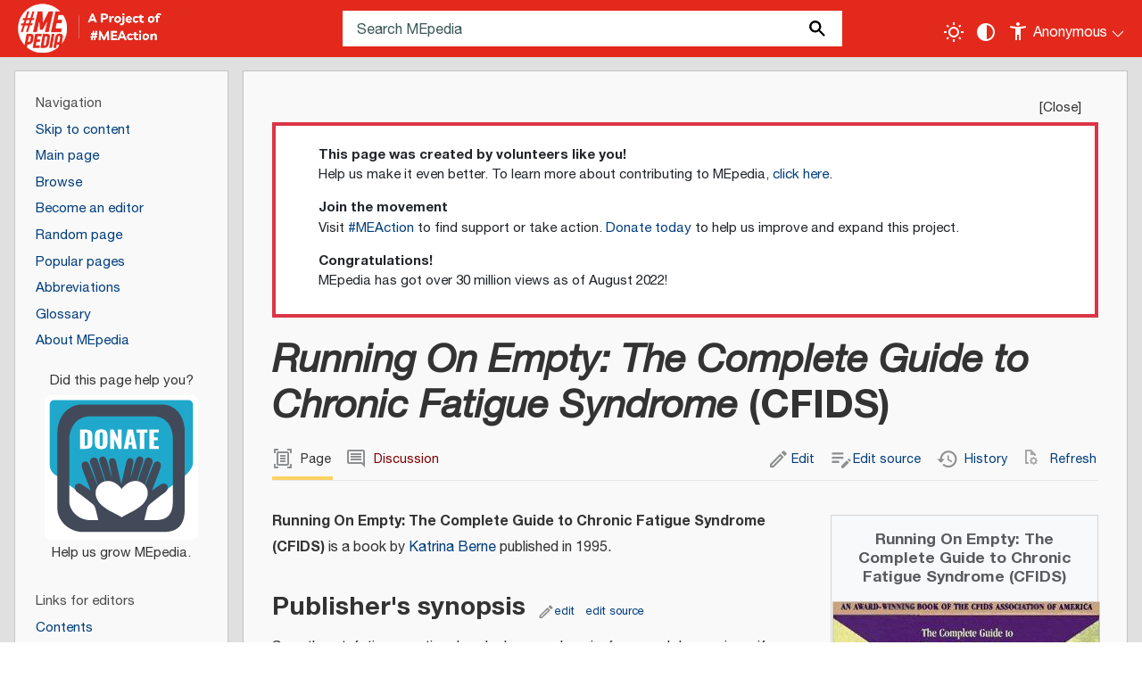

--- FILE ---
content_type: text/html; charset=UTF-8
request_url: https://me-pedia.org/wiki/Running_On_Empty:_The_Complete_Guide_to_Chronic_Fatigue_Syndrome_(CFIDS)
body_size: 36399
content:
<!DOCTYPE html>
<html class="client-nojs" lang="en" dir="ltr">
<head>
<meta charset="UTF-8">
<title>Running On Empty: The Complete Guide to Chronic Fatigue Syndrome (CFIDS) - MEpedia</title>
<script>document.documentElement.className="client-js";RLCONF={"wgBreakFrames":false,"wgSeparatorTransformTable":["",""],"wgDigitTransformTable":["",""],"wgDefaultDateFormat":"mdy","wgMonthNames":["","January","February","March","April","May","June","July","August","September","October","November","December"],"wgRequestId":"ed0a2b7c8d8606a4563d4926","wgCanonicalNamespace":"","wgCanonicalSpecialPageName":false,"wgNamespaceNumber":0,"wgPageName":"Running_On_Empty:_The_Complete_Guide_to_Chronic_Fatigue_Syndrome_(CFIDS)","wgTitle":"Running On Empty: The Complete Guide to Chronic Fatigue Syndrome (CFIDS)","wgCurRevisionId":78098,"wgRevisionId":78098,"wgArticleId":3651,"wgIsArticle":true,"wgIsRedirect":false,"wgAction":"view","wgUserName":null,"wgUserGroups":["*"],"wgCategories":["Books","English books","Guide books"],"wgPageViewLanguage":"en","wgPageContentLanguage":"en","wgPageContentModel":"wikitext","wgRelevantPageName":"Running_On_Empty:_The_Complete_Guide_to_Chronic_Fatigue_Syndrome_(CFIDS)","wgRelevantArticleId":3651,"wgIsProbablyEditable":true,"wgRelevantPageIsProbablyEditable":true,"wgRestrictionEdit":[],"wgRestrictionMove":[],"wgPageFormsTargetName":null,"wgPageFormsAutocompleteValues":[],"wgPageFormsAutocompleteOnAllChars":false,"wgPageFormsFieldProperties":[],"wgPageFormsCargoFields":[],"wgPageFormsDependentFields":[],"wgPageFormsCalendarValues":[],"wgPageFormsCalendarParams":[],"wgPageFormsCalendarHTML":null,"wgPageFormsGridValues":[],"wgPageFormsGridParams":[],"wgPageFormsContLangYes":null,"wgPageFormsContLangNo":null,"wgPageFormsContLangMonths":[],"wgPageFormsHeightForMinimizingInstances":800,"wgPageFormsDelayReload":false,"wgPageFormsShowOnSelect":[],"wgPageFormsScriptPath":"/w/extensions/PageForms","edgValues":[],"wgPageFormsEDSettings":null,"wgAmericanDates":true,"wgCiteReferencePreviewsActive":true,"wgPopupsFlags":0,"wgVisualEditor":{"pageLanguageCode":"en","pageLanguageDir":"ltr","pageVariantFallbacks":"en"},"wgEditSubmitButtonLabelPublish":false,"wgSiteNoticeId":"1.3"};
RLSTATE={"site.styles":"ready","user.styles":"ready","user":"ready","user.options":"loading","ext.pageNotice":"ready","skins.mepedia":"ready","ext.chart.styles":"ready","ext.embedVideo.styles":"ready","ext.visualEditor.desktopArticleTarget.noscript":"ready","ext.dismissableSiteNotice.styles":"ready"};RLPAGEMODULES=["smw.entityexaminer","ext.smw.styles","site","mediawiki.page.ready","skins.mepedia.js","ext.embedVideo.overlay","ext.popups","ext.visualEditor.desktopArticleTarget.init","ext.visualEditor.targetLoader","ext.smw.purge","ext.dismissableSiteNotice"];</script>
<script>(RLQ=window.RLQ||[]).push(function(){mw.loader.impl(function(){return["user.options@12s5i",function($,jQuery,require,module){mw.user.tokens.set({"patrolToken":"+\\","watchToken":"+\\","csrfToken":"+\\"});
}];});});</script>
<link rel="stylesheet" href="/w/load.php?lang=en&amp;modules=ext.chart.styles%7Cext.dismissableSiteNotice.styles%7Cext.embedVideo.styles%7Cext.pageNotice%7Cext.visualEditor.desktopArticleTarget.noscript%7Cskins.mepedia&amp;only=styles&amp;skin=mepedia">
<script async="" src="/w/load.php?lang=en&amp;modules=startup&amp;only=scripts&amp;raw=1&amp;skin=mepedia"></script>
<!--[if IE]><link rel="stylesheet" href="/resources/IE9fixes.css" media="screen"><![endif]--><style>#mw-indicator-mw-helplink {display:none;}</style><style>#mw-indicator-mw-helplink {display:none;}</style><style>#mw-indicator-mw-helplink {display:none;}</style>
<meta name="ResourceLoaderDynamicStyles" content="">
<link rel="stylesheet" href="/w/load.php?lang=en&amp;modules=site.styles&amp;only=styles&amp;skin=mepedia">
<meta name="generator" content="MediaWiki 1.43.6">
<meta name="robots" content="max-image-preview:standard">
<meta name="format-detection" content="telephone=no">
<meta property="og:image" content="https://me-pedia.org/w/images/f/f4/Running_on_empty.jpg">
<meta property="og:image:width" content="1200">
<meta property="og:image:height" content="1853">
<meta property="og:image" content="https://me-pedia.org/w/images/f/f4/Running_on_empty.jpg">
<meta property="og:image:width" content="800">
<meta property="og:image:height" content="1235">
<meta property="og:image:width" content="640">
<meta property="og:image:height" content="988">
<meta name="twitter:card" content="summary_large_image">
<meta name="viewport" content="width=device-width, initial-scale=1.0, user-scalable=yes, minimum-scale=0.25, maximum-scale=5.0">
<link rel="apple-touch-icon-precomposed" href="/w/resources/assets/favicons/apple-touch-icon-precomposed.png">
<link rel="apple-touch-icon-precomposed" sizes="72x72" href="/w/resources/assets/favicons/apple-touch-icon-72x72-precomposed.png">
<link rel="apple-touch-icon-precomposed" sizes="76x76" href="/w/resources/assets/favicons/apple-touch-icon-76x76-precomposed.png">
<link rel="apple-touch-icon-precomposed" sizes="114x114" href="/w/resources/assets/favicons/apple-touch-icon-114x114-precomposed.png">
<link rel="apple-touch-icon-precomposed" sizes="120x120" href="/w/resources/assets/favicons/apple-touch-icon-120x120-precomposed.png">
<link rel="apple-touch-icon-precomposed" sizes="144x144" href="/w/resources/assets/favicons/apple-touch-icon-144x144-precomposed.png">
<link rel="apple-touch-icon-precomposed" sizes="152x152" href="/w/resources/assets/favicons/apple-touch-icon-152x152-precomposed.png">
<link rel="apple-touch-icon-precomposed" sizes="180x180" href="/w/resources/assets/favicons/apple-touch-icon-180x180-precomposed.png">
<link rel="sitemap" type="application/xml" title="Sitemap" href="/w/sitemap/sitemap-index-mediawiki.xml">
<link rel="alternate" type="application/rdf+xml" title="Running On Empty: The Complete Guide to Chronic Fatigue Syndrome (CFIDS)" href="/w/index.php?title=Special:ExportRDF&amp;xmlmime=rdf">
<link rel="alternate" type="application/x-wiki" title="Edit" href="/w/index.php?title=Running_On_Empty:_The_Complete_Guide_to_Chronic_Fatigue_Syndrome_(CFIDS)&amp;action=edit">
<link rel="icon" href="/w/resources/assets/favicons/favicon.ico">
<link rel="search" type="application/opensearchdescription+xml" href="/w/rest.php/v1/search" title="MEpedia (en)">
<link rel="EditURI" type="application/rsd+xml" href="https://me-pedia.org/w/api.php?action=rsd">
<link rel="canonical" href="https://me-pedia.org/wiki/Running_On_Empty:_The_Complete_Guide_to_Chronic_Fatigue_Syndrome_(CFIDS)">
<link rel="license" href="/wiki/MediaWiki:Wikimedia-copyrightwarning">
<link rel="alternate" type="application/atom+xml" title="MEpedia Atom feed" href="/w/index.php?title=Special:RecentChanges&amp;feed=atom">
<!-- Font -->
<link href="https://fonts.googleapis.com/css2?family=Permanent+Marker&display=swap" rel="stylesheet">
<meta property="og:title" content="Running On Empty: The Complete Guide to Chronic Fatigue Syndrome (CFIDS)">
<meta property="og:site_name" content="MEpedia">
<meta property="og:url" content="https://me-pedia.org/wiki/Running_On_Empty:_The_Complete_Guide_to_Chronic_Fatigue_Syndrome_(CFIDS)">
<meta property="article:modified_time" content="2019-11-20T21:31:03Z">
<meta property="article:published_time" content="2019-11-20T21:31:03Z">
<script type="application/ld+json">{"@context":"http:\/\/schema.org","@type":"Article","name":"Running On Empty: The Complete Guide to Chronic Fatigue Syndrome (CFIDS) - MEpedia","headline":"Running On Empty: The Complete Guide to Chronic Fatigue Syndrome (CFIDS) - MEpedia","mainEntityOfPage":"Running On Empty: The Complete Guide to Chronic Fatigue Syndrome (CFIDS)","identifier":"https:\/\/me-pedia.org\/wiki\/Running_On_Empty:_The_Complete_Guide_to_Chronic_Fatigue_Syndrome_(CFIDS)","url":"https:\/\/me-pedia.org\/wiki\/Running_On_Empty:_The_Complete_Guide_to_Chronic_Fatigue_Syndrome_(CFIDS)","dateModified":"2019-11-20T21:31:03Z","datePublished":"2019-11-20T21:31:03Z","image":{"@type":"ImageObject","url":"https:\/\/me-pedia.org\/w\/logo.png"},"author":{"@type":"Organization","name":"MEpedia","url":"https:\/\/me-pedia.org","logo":{"@type":"ImageObject","url":"https:\/\/me-pedia.org\/w\/logo.png","caption":"MEpedia"}},"publisher":{"@type":"Organization","name":"MEpedia","url":"https:\/\/me-pedia.org","logo":{"@type":"ImageObject","url":"https:\/\/me-pedia.org\/w\/logo.png","caption":"MEpedia"}},"potentialAction":{"@type":"SearchAction","target":"https:\/\/me-pedia.org\/w\/index.php?title=Special:Search&search={search_term}","query-input":"required name=search_term"}}</script>
</head>
<body class="mediawiki ltr sitedir-ltr mw-hide-empty-elt ns-0 ns-subject mw-editable page-Running_On_Empty_The_Complete_Guide_to_Chronic_Fatigue_Syndrome_CFIDS rootpage-Running_On_Empty_The_Complete_Guide_to_Chronic_Fatigue_Syndrome_CFIDS skin-mepedia action-view skin--responsive"><div id="mw-wrapper"><div id="mw-header-container" class="ts-container"><div id="mw-header" class="ts-inner"><div id="user-tools"><button id="mode-switch" title="Toggle light / dark theme" tabindex="0" aria-label="Toggle light / dark theme" type="submit"></button><button id="contrast-toggle" title="Change contrast settings" tabindex="0" aria-label="Change contrast settings" type="submit"></button><div id="personal" tabindex="0" aria-label="Personal area"><h2><span>Anonymous</span></h2><div id="personal-inner" class="dropdown"><div role="navigation" class="mw-portlet" id="p-personal" title="User menu" aria-labelledby="p-personal-label"><h3 id="p-personal-label" lang="en" dir="ltr">Not logged in</h3><div class="mw-portlet-body"><ul lang="en" dir="ltr"><li id="pt-anontalk" class="mw-list-item"><a href="/wiki/Special:MyTalk" title="Discussion about edits from this IP address [n]" accesskey="n"><span>Talk</span></a></li><li id="pt-anoncontribs" class="mw-list-item"><a href="/wiki/Special:MyContributions" title="A list of edits made from this IP address [y]" accesskey="y"><span>Contributions</span></a></li><li id="pt-createaccount" class="mw-list-item"><a href="/w/index.php?title=Special:CreateAccount&amp;returnto=Running+On+Empty%3A+The+Complete+Guide+to+Chronic+Fatigue+Syndrome+%28CFIDS%29" title="You are encouraged to create an account and log in; however, it is not mandatory"><span>Create account</span></a></li><li id="pt-login" class="mw-list-item"><a href="/w/index.php?title=Special:UserLogin&amp;returnto=Running+On+Empty%3A+The+Complete+Guide+to+Chronic+Fatigue+Syndrome+%28CFIDS%29" title="You are encouraged to log in; however, it is not mandatory [o]" accesskey="o"><span>Log in</span></a></li></ul></div></div></div></div></div><div id="p-logo-text" class="mw-portlet" role="banner"><a id="p-banner" class="mw-wiki-title wordmark" href="/wiki/Welcome_to_MEpedia"><img src="/w/skins/MEpedia/resources/images/mepedia-circle.png" height="85" width="85"></a><a id="p-meaction-link" class="meaction" href="https://www.meaction.net/"><img src="/w/skins/MEpedia/resources/images/meaction-link.png" height="64" width="110"></a></div><div class="mw-portlet" id="p-search"><h3 lang="en" dir="ltr"><label for="searchInput">Search</label></h3><form action="/w/index.php" id="searchform"><div id="simpleSearch"><div id="searchInput-container"><input type="search" name="search" placeholder="Search MEpedia" aria-label="Search MEpedia" autocapitalize="sentences" title="Search MEpedia [f]" accesskey="f" id="searchInput"></div><input type="hidden" value="Special:Search" name="title"><input class="searchButton mw-fallbackSearchButton" type="submit" name="fulltext" title="Search the pages for this text" id="mw-searchButton" value="Search"><input class="searchButton" type="submit" name="go" title="Go to a page with this exact name if it exists" id="searchButton" value="Go"></div></form></div></div><div class="visualClear"></div></div><div id="menus-cover"></div><div id="mw-content-container" class="ts-container"><div id="mw-content-block" class="ts-inner"><div id="mw-content-wrapper"><div id="mw-content"><div id="content" class="mw-body" role="main"><div id="siteNotice"><div id="mw-dismissablenotice-anonplace"></div><script>(function(){var node=document.getElementById("mw-dismissablenotice-anonplace");if(node){node.outerHTML="\u003Cdiv class=\"mw-dismissable-notice\"\u003E\u003Cdiv class=\"mw-dismissable-notice-close\"\u003E[\u003Ca tabindex=\"0\" role=\"button\"\u003EClose\u003C/a\u003E]\u003C/div\u003E\u003Cdiv class=\"mw-dismissable-notice-body\"\u003E\u003Cdiv id=\"localNotice\" data-nosnippet=\"\"\u003E\u003Cdiv class=\"anonnotice\" lang=\"en\" dir=\"ltr\"\u003E\u003Cdiv class=\"card w-100 rounded-0 border-4 border-danger\"\u003E\n\u003Cdiv class=\"card-body py-2 px-5 text-start\"\u003E\n\u003Cdl\u003E\u003Cdt\u003EThis page was created by volunteers like you!\u003C/dt\u003E\n\u003Cdd\u003EHelp us make it even better. To learn more about contributing to MEpedia, \u003Ca href=\"/wiki/MEpedia:How_to_contribute\" title=\"MEpedia:How to contribute\"\u003Eclick here\u003C/a\u003E.\u003C/dd\u003E\n\u003Cdt\u003EJoin the movement\u003C/dt\u003E\n\u003Cdd\u003EVisit \u003Ca target=\"_blank\" rel=\"nofollow noreferrer noopener\" class=\"external text\" href=\"http://meaction.net\"\u003E#MEAction\u003C/a\u003E to find support or take action. \u003Ca target=\"_blank\" rel=\"nofollow noreferrer noopener\" class=\"external text\" href=\"http://meaction.net/donate\"\u003EDonate today\u003C/a\u003E to help us improve and expand this project.\u003C/dd\u003E\n\u003Cdt\u003ECongratulations!\u003C/dt\u003E\n\u003Cdd\u003EMEpedia has got over 30 million views as of August 2022!\u003C/dd\u003E\u003C/dl\u003E\n\u003C/div\u003E\n\u003C/div\u003E\n\u003Cdiv class=\"mw-dismissable-notice\"\u003E\u003Cdiv class=\"\"\u003E\u003C/div\u003E\u003C/div\u003E\u003C/div\u003E\u003C/div\u003E\u003C/div\u003E\u003C/div\u003E";}}());</script></div><div class="mw-indicators">
<div id="mw-indicator-smw-entity-examiner" class="mw-indicator"><div class="smw-entity-examiner smw-indicator-vertical-bar-loader" data-subject="Running_On_Empty:_The_Complete_Guide_to_Chronic_Fatigue_Syndrome_(CFIDS)#0##" data-dir="ltr" data-uselang="" title="Running an examiner in the background"></div></div>
</div>
<h1 id="firstHeading" class="firstHeading mw-first-heading"><i>Running On Empty: The Complete Guide to Chronic Fatigue Syndrome</i> (CFIDS)</h1><div id="bodyContentOuter"><div id="siteSub">From MEpedia, a crowd-sourced encyclopedia of ME and CFS science and history</div><div id="mw-page-header-links"><div role="navigation" class="mw-portlet tools-inline" id="p-namespaces" aria-labelledby="p-namespaces-label"><h3 id="p-namespaces-label" lang="en" dir="ltr">Namespaces</h3><div class="mw-portlet-body"><ul lang="en" dir="ltr"><li id="ca-nstab-main" class="selected mw-list-item"><a href="/wiki/Running_On_Empty:_The_Complete_Guide_to_Chronic_Fatigue_Syndrome_(CFIDS)" title="View the content page [c]" accesskey="c"><span>Page</span></a></li><li id="ca-talk" class="new mw-list-item"><a href="/w/index.php?title=Talk:Running_On_Empty:_The_Complete_Guide_to_Chronic_Fatigue_Syndrome_(CFIDS)&amp;action=edit&amp;redlink=1" rel="discussion" class="new" title="Discussion about the content page (page does not exist) [t]" accesskey="t"><span>Discussion</span></a></li></ul></div></div><div role="navigation" class="mw-portlet tools-inline" id="p-more" aria-labelledby="p-more-label"><h3 id="p-more-label" lang="en" dir="ltr">More</h3><div class="mw-portlet-body"><ul lang="en" dir="ltr"><li id="ca-more" class="dropdown-toggle mw-list-item"><span>More</span></li></ul></div></div><div role="navigation" class="mw-portlet tools-inline" id="p-views" aria-labelledby="p-views-label"><h3 id="p-views-label" lang="en" dir="ltr">Page actions</h3><div class="mw-portlet-body"><ul lang="en" dir="ltr"><li id="ca-view" class="selected mw-list-item"><a href="/wiki/Running_On_Empty:_The_Complete_Guide_to_Chronic_Fatigue_Syndrome_(CFIDS)"><span>Read</span></a></li><li id="ca-ve-edit" class="mw-list-item"><a href="/w/index.php?title=Running_On_Empty:_The_Complete_Guide_to_Chronic_Fatigue_Syndrome_(CFIDS)&amp;veaction=edit" title="Edit this page [v]" accesskey="v"><span>Edit</span></a></li><li id="ca-edit" class="collapsible mw-list-item"><a href="/w/index.php?title=Running_On_Empty:_The_Complete_Guide_to_Chronic_Fatigue_Syndrome_(CFIDS)&amp;action=edit" title="Edit the source code of this page [e]" accesskey="e"><span>Edit source</span></a></li><li id="ca-history" class="mw-list-item"><a href="/w/index.php?title=Running_On_Empty:_The_Complete_Guide_to_Chronic_Fatigue_Syndrome_(CFIDS)&amp;action=history" title="Past revisions of this page [h]" accesskey="h"><span>History</span></a></li><li id="ca-purge" class="is-disabled mw-list-item"><a href="/w/index.php?title=Running_On_Empty:_The_Complete_Guide_to_Chronic_Fatigue_Syndrome_(CFIDS)&amp;action=purge"><span>Refresh</span></a></li></ul></div></div></div><div class="visualClear"></div><div id="bodyContent"><div id="contentSub"><div id="mw-content-subtitle"></div></div><div id="mw-content-text" class="mw-body-content"><div class="mw-content-ltr ext-pagenotice-top-notice-ns" lang="en" dir="ltr"><div id="top-notice-ns"></div></div><div class="mw-content-ltr mw-parser-output" lang="en" dir="ltr"><table class="infobox card col-12 col-sm-6 col-lg-4 p-0" style="width:auto"><caption style="font-style:italic;padding-bottom:0.2em;">Running On Empty: The Complete Guide to Chronic Fatigue Syndrome (CFIDS) <span class="Z3988" title="ctx&#95;ver=Z39.88-2004&amp;rft&#95;val&#95;fmt=info%3Aofi%2Ffmt%3Akev%3Amtx%3Abook&amp;rft.genre=book&amp;rft.btitle=Running+On+Empty%3A+The+Complete+Guide+to+Chronic+Fatigue+Syndrome+%28CFIDS%29&amp;rft.author=Katrina+Berne&amp;rft.date=1995&amp;rft.pub=Hunter+House+Inc.&amp;rft.pages=330"></span></caption><tbody><tr><td colspan="2" style="text-align:center">
<span class="mw-default-size" typeof="mw:File/Frameless"><a href="/wiki/File:Running_on_empty.jpg" class="mw-file-description"><img src="/w/images/thumb/f/f4/Running_on_empty.jpg/300px-Running_on_empty.jpg" decoding="async" width="300" height="463" class="mw-file-element" srcset="/w/images/f/f4/Running_on_empty.jpg 1.5x" /></a></span></td></tr><tr><th scope="row">Author</th><td>
Katrina Berne</td></tr><tr><th scope="row">Country</th><td>
United States</td></tr><tr><th scope="row">Language</th><td>
English</td></tr><tr><th scope="row">Subject</th><td>
Patient guide</td></tr><tr><th scope="row">Genre</th><td>
Medical</td></tr><tr><th scope="row">Publisher</th><td>
Hunter House Inc.</td></tr><tr><th scope="row"><div style="padding:0.1em 0;line-height:1.2em;">Publication date</div></th><td>
1995</td></tr><tr><th scope="row">Media&#160;type</th><td>
print</td></tr><tr><th scope="row">Pages</th><td>
330</td></tr><tr><th scope="row"><a href="/wiki/ISBN_(identifier)" class="mw-redirect" title="ISBN (identifier)">ISBN</a></th><td>
978-0897931915</td></tr></tbody></table>
<p><b>Running On Empty: The Complete Guide to Chronic Fatigue Syndrome (CFIDS)</b> is a book by <a href="/wiki/Katrina_Berne" title="Katrina Berne">Katrina Berne</a> published in 1995.
</p>
<h2><span id="Publisher.27s_synopsis"></span><span class="mw-headline" id="Publisher's_synopsis">Publisher's synopsis</span><span class="mw-editsection"><span class="mw-editsection-bracket">[</span><a href="/w/index.php?title=Running_On_Empty:_The_Complete_Guide_to_Chronic_Fatigue_Syndrome_(CFIDS)&amp;veaction=edit&amp;section=1" title="Edit section: Publisher&#39;s synopsis" class="mw-editsection-visualeditor">edit</a><span class="mw-editsection-divider"> | </span><a href="/w/index.php?title=Running_On_Empty:_The_Complete_Guide_to_Chronic_Fatigue_Syndrome_(CFIDS)&amp;action=edit&amp;section=1" title="Edit section&#39;s source code: Publisher&#39;s synopsis">edit source</a><span class="mw-editsection-bracket">]</span></span></h2>
<p>Sore throat, fatigue, vertigo, headache, muscle pain, fever, and depression—if you are unable to shake any of these symptoms, you may be suffering from <a href="/wiki/Chronic_fatigue_syndrome" title="Chronic fatigue syndrome">Chronic Fatigue Syndrome</a> (also known as <a href="/wiki/Chronic_Fatigue_Immune_Dysfunction_Syndrome" title="Chronic Fatigue Immune Dysfunction Syndrome">Chronic Fatigue Immune Dysfunction Syndrome</a> or CFIDS). The new edition of this bestselling book, with its updated resources and latest guidelines for managing CFIDS, is the place to turn for help.
</p><p>If you have CFIDS, you have battled the disease and the confusion surrounding it. Friends, family, and even doctors often do not understand. <i>Running on Empty</i>, written by an expert who has CFIDS herself, has already helped thousands of people with the disease and it can help you too. This fully revised edition offers:
</p>
<ul><li>ACTION—find out how to live with the effects of CFIDS, how to combat it, and how to deal with the feelings of rage, helplessness, and guilt that it can create.</li>
<li>CLARITY—learn about possible causes of disease, who gets it, and how to know for sure if you've got it (the book includes revised diagnostic criteria adopted in December 1994).</li>
<li>HOPE—read about the latest medical findings, effective treatments (and those that have failed), complementary therapies, and the search for a cure.</li>
<li>SUPPORT—take comfort in the stories of other sufferers who share how CFIDS has affected their lives financially, emotionally, physically and read the open letter to a friend for ideas on how to explain to your loved ones how CFIDS makes you feel.</li></ul>
<h2><span class="mw-headline" id="Links">Links</span><span class="mw-editsection"><span class="mw-editsection-bracket">[</span><a href="/w/index.php?title=Running_On_Empty:_The_Complete_Guide_to_Chronic_Fatigue_Syndrome_(CFIDS)&amp;veaction=edit&amp;section=2" title="Edit section: Links" class="mw-editsection-visualeditor">edit</a><span class="mw-editsection-divider"> | </span><a href="/w/index.php?title=Running_On_Empty:_The_Complete_Guide_to_Chronic_Fatigue_Syndrome_(CFIDS)&amp;action=edit&amp;section=2" title="Edit section&#39;s source code: Links">edit source</a><span class="mw-editsection-bracket">]</span></span></h2>
<ul><li><a target="_blank" rel="nofollow noreferrer noopener" class="external text" href="https://www.amazon.co.uk/Running-Empty-Complete-Chronic-Syndrome/dp/0897931912/">Running On Empty: The Complete Guide to Chronic Fatigue Syndrome - Amazon (UK)</a></li>
<li><a target="_blank" rel="nofollow noreferrer noopener" class="external text" href="https://www.amazon.com/Running-Empty-Complete-Chronic-Syndrome/dp/0897931912/">Running On Empty: The Complete Guide to Chronic Fatigue Syndrome - Amazon (US)</a></li>
<li><a target="_blank" rel="nofollow noreferrer noopener" class="external text" href="https://www.goodreads.com/book/show/989879.Running_on_Empty">Running On Empty: The Complete Guide to Chronic Fatigue Syndrome - Goodreads</a></li></ul>
<h2><span class="mw-headline" id="References">References</span><span class="mw-editsection"><span class="mw-editsection-bracket">[</span><a href="/w/index.php?title=Running_On_Empty:_The_Complete_Guide_to_Chronic_Fatigue_Syndrome_(CFIDS)&amp;veaction=edit&amp;section=3" title="Edit section: References" class="mw-editsection-visualeditor">edit</a><span class="mw-editsection-divider"> | </span><a href="/w/index.php?title=Running_On_Empty:_The_Complete_Guide_to_Chronic_Fatigue_Syndrome_(CFIDS)&amp;action=edit&amp;section=3" title="Edit section&#39;s source code: References">edit source</a><span class="mw-editsection-bracket">]</span></span></h2>
<div class="reflist" style="list-style-type: decimal;">
</div> 
<!-- 
NewPP limit report
Cached time: 20260121153908
Cache expiry: 86400
Reduced expiry: false
Complications: []
[SMW] In‐text annotation parser time: 0 seconds
CPU time usage: 0.088 seconds
Real time usage: 0.299 seconds
Preprocessor visited node count: 607/1000000
Post‐expand include size: 5154/2097152 bytes
Template argument size: 939/2097152 bytes
Highest expansion depth: 10/100
Expensive parser function count: 0/100
Unstrip recursion depth: 0/20
Unstrip post‐expand size: 0/5000000 bytes
Lua time usage: 0.190/7 seconds
Lua virtual size: 6103040/209715200 bytes
Lua estimated memory usage: 0 bytes
-->
<!--
Transclusion expansion time report (%,ms,calls,template)
100.00%  283.784      1 -total
 98.94%  280.789      1 Template:Infobox_book
 94.86%  269.199      1 Template:Infobox
  1.03%    2.909      1 Template:Reflist
  0.87%    2.459      1 Template:Longitem
  0.35%    0.987      3 Template:Main_other
  0.15%    0.433      1 Template:Str_left
-->

<!-- Saved in parser cache with key mediawiki-en:pcache:idhash:3651-0!canonical and timestamp 20260121153908 and revision id 78098. Rendering was triggered because: page-view
 -->
</div><div class="mw-content-ltr ext-pagenotice-bottom-notice-ns" lang="en" dir="ltr"><div id="bottom-notice-ns"><center class="custom-bottom-banner"></center></div></div></div><div class="printfooter">
Retrieved from "<a dir="ltr" href="https://me-pedia.org/w/index.php?title=Running_On_Empty:_The_Complete_Guide_to_Chronic_Fatigue_Syndrome_(CFIDS)&amp;oldid=78098">https://me-pedia.org/w/index.php?title=Running_On_Empty:_The_Complete_Guide_to_Chronic_Fatigue_Syndrome_(CFIDS)&amp;oldid=78098</a>"</div>
<div class="visualClear"></div></div></div></div></div><div id="content-bottom-stuff"><div id="catlinks" class="catlinks" data-mw="interface"><div id="mw-normal-catlinks" class="mw-normal-catlinks"><a href="/wiki/Special:Categories" title="Special:Categories">Categories</a>:<ul><li><a href="/wiki/Category:Books" title="Category:Books">Books</a></li><li><a href="/wiki/Category:English_books" title="Category:English books">English books</a></li><li><a href="/wiki/Category:Guide_books" title="Category:Guide books">Guide books</a></li></ul></div></div></div></div><div id="mw-site-navigation"><div id="site-navigation" class="sidebar-chunk"><h2><span>Navigation</span></h2><div class="sidebar-inner"><div role="navigation" class="mw-portlet" id="p-navigation" aria-labelledby="p-navigation-label"><h3 id="p-navigation-label" lang="en" dir="ltr">Navigation</h3><div class="mw-portlet-body"><ul lang="en" dir="ltr"><li id="n-skip-to-main-content" class="mw-list-item"><a href="#mw-content-text"><span>Skip to content</span></a></li><li id="n-mainpage-description" class="mw-list-item"><a href="/wiki/Welcome_to_MEpedia" title="Visit the main page [z]" accesskey="z"><span>Main page</span></a></li><li id="n-browse" class="mw-list-item"><a href="/wiki/Portal:Contents/Portals"><span>Browse</span></a></li><li id="n-become_an_editor" class="mw-list-item"><a href="/wiki/MEpedia:How_to_contribute"><span>Become an editor</span></a></li><li id="n-randompage" class="mw-list-item"><a href="/wiki/Special:Random" title="Load a random page [x]" accesskey="x"><span>Random page</span></a></li><li id="n-popularpages" class="mw-list-item"><a href="/wiki/Special:PopularPages"><span>Popular pages</span></a></li><li id="n-abbreviations" class="mw-list-item"><a href="/wiki/List_of_abbreviations"><span>Abbreviations</span></a></li><li id="n-Glossary" class="mw-list-item"><a href="/wiki/Glossary"><span>Glossary</span></a></li><li id="n-aboutsite" class="mw-list-item"><a href="/wiki/MEpedia:About"><span>About MEpedia</span></a></li><li id="n-donate" class="mw-list-item"><a href="https://www.meaction.net/donate/" rel="nofollow" target="_blank"></a></li></ul></div></div><div role="navigation" class="mw-portlet" id="p-Links_for_Editors" aria-labelledby="p-Links_for_Editors-label"><h3 id="p-Links_for_Editors-label" lang="en" dir="ltr">Links for editors</h3><div class="mw-portlet-body"><ul lang="en" dir="ltr"><li id="n-toc" class="mw-list-item"><a href="/wiki/Contents"><span>Contents</span></a></li><li id="n-Guidelines" class="mw-list-item"><a href="/wiki/MEpedia:Guidelines"><span>Guidelines</span></a></li><li id="n-recentchanges" class="mw-list-item"><a href="/wiki/Special:RecentChanges" title="A list of recent changes in the wiki [r]" accesskey="r"><span>Recent changes</span></a></li><li id="n-Pages_in-need" class="mw-list-item"><a href="/wiki/MEpedia:Pages_in_need"><span>Pages in need</span></a></li><li id="n-search" class="mw-list-item"><a href="https://me-pedia.org/w/index.php?title=Special:Search&amp;profile=all&amp;fulltext=1&amp;search=" rel="nofollow" target="_blank"><span>Search</span></a></li><li id="n-help" class="mw-list-item"><a href="https://me-pedia.org/wiki/MEpedia:Help" rel="nofollow" target="_blank" title="The place to find out"><span>Help</span></a></li></ul></div></div></div></div><div id="site-tools" class="sidebar-chunk"><h2><span>Wiki tools</span></h2><div class="sidebar-inner"><div role="navigation" class="mw-portlet" id="p-tb" aria-labelledby="p-tb-label"><h3 id="p-tb-label" lang="en" dir="ltr">Wiki tools</h3><div class="mw-portlet-body"><ul lang="en" dir="ltr"><li id="t-specialpages" class="mw-list-item"><a href="/wiki/Special:SpecialPages" title="A list of all special pages [q]" accesskey="q"><span>Special pages</span></a></li><li id="t-smwbrowselink" class="mw-list-item"><a href="/wiki/Special:Browse/:Running-5FOn-5FEmpty:-5FThe-5FComplete-5FGuide-5Fto-5FChronic-5FFatigue-5FSyndrome-5F(CFIDS)" rel="search"><span>Browse properties</span></a></li></ul></div></div></div></div></div><div id="mw-related-navigation"><div id="page-tools" class="sidebar-chunk"><h2><span>Page tools</span></h2><div class="sidebar-inner"><div role="navigation" class="mw-portlet emptyPortlet" id="p-cactions" title="More options" aria-labelledby="p-cactions-label"><h3 id="p-cactions-label" lang="en" dir="ltr">Page tools</h3><div class="mw-portlet-body"><ul lang="en" dir="ltr"></ul></div></div><div role="navigation" class="mw-portlet emptyPortlet" id="p-userpagetools" aria-labelledby="p-userpagetools-label"><h3 id="p-userpagetools-label" lang="en" dir="ltr">User page tools</h3><div class="mw-portlet-body"><ul lang="en" dir="ltr"></ul></div></div><div role="navigation" class="mw-portlet" id="p-pagemisc" aria-labelledby="p-pagemisc-label"><h3 id="p-pagemisc-label" lang="en" dir="ltr">More</h3><div class="mw-portlet-body"><ul lang="en" dir="ltr"><li id="t-whatlinkshere" class="mw-list-item"><a href="/wiki/Special:WhatLinksHere/Running_On_Empty:_The_Complete_Guide_to_Chronic_Fatigue_Syndrome_(CFIDS)" title="A list of all wiki pages that link here [j]" accesskey="j"><span>What links here</span></a></li><li id="t-recentchangeslinked" class="mw-list-item"><a href="/wiki/Special:RecentChangesLinked/Running_On_Empty:_The_Complete_Guide_to_Chronic_Fatigue_Syndrome_(CFIDS)" rel="nofollow" title="Recent changes in pages linked from this page [k]" accesskey="k"><span>Related changes</span></a></li><li id="t-print" class="mw-list-item"><a href="javascript:print();" rel="alternate" title="Printable version of this page [p]" accesskey="p"><span>Printable version</span></a></li><li id="t-permalink" class="mw-list-item"><a href="/w/index.php?title=Running_On_Empty:_The_Complete_Guide_to_Chronic_Fatigue_Syndrome_(CFIDS)&amp;oldid=78098" title="Permanent link to this revision of this page"><span>Permanent link</span></a></li><li id="t-info" class="mw-list-item"><a href="/w/index.php?title=Running_On_Empty:_The_Complete_Guide_to_Chronic_Fatigue_Syndrome_(CFIDS)&amp;action=info" title="More information about this page"><span>Page information</span></a></li><li id="t-pagelog" class="mw-list-item"><a href="/w/index.php?title=Special:Log&amp;page=Running+On+Empty%3A+The+Complete+Guide+to+Chronic+Fatigue+Syndrome+%28CFIDS%29"><span>Page logs</span></a></li></ul></div></div></div></div><div id="catlinks-sidebar" class="sidebar-chunk"><h2><span>Categories</span></h2><div class="sidebar-inner"><div id="sidebar-normal-catlinks" class="mw-normal-catlinks"><div role="navigation" class="mw-portlet" id="p-normal-catlinks" aria-labelledby="p-normal-catlinks-label"><h3 id="p-normal-catlinks-label" lang="en" dir="ltr">Categories</h3><div class="mw-portlet-body"><ul><li><a href="/wiki/Category:Books" title="Category:Books">Books</a></li><li><a href="/wiki/Category:English_books" title="Category:English books">English books</a></li><li><a href="/wiki/Category:Guide_books" title="Category:Guide books">Guide books</a></li></ul></div></div></div></div></div></div><div class="visualClear"></div></div></div><div id="mw-footer-container" class="mw-footer-container ts-container"><div id="f-statement">MEpedia is a crowd-sourced encyclopedia of Myalgic Encephalomyelitis and Chronic Fatigue Syndrome science and history. <br /><b>The information provided at this site is not intended to diagnose or treat any illness</b>.</div><div id="mw-footer" class="mw-footer ts-inner" role="contentinfo" lang="en" dir="ltr"><ul id="footer-icons"><li id="footer-copyrightico" class="footer-icons"><a href="http://creativecommons.org/licenses/by-sa/3.0/" class="cdx-button cdx-button--fake-button cdx-button--size-large cdx-button--fake-button--enabled" target="_blank"><img src="/w/resources/assets/licenses/cc-by-sa.png" alt="Creative Commons Attribution-ShareAlike 3.0 License" width="88" height="31" loading="lazy"></a></li><li id="footer-poweredbyico" class="footer-icons"><a href="https://www.mediawiki.org/" class="cdx-button cdx-button--fake-button cdx-button--size-large cdx-button--fake-button--enabled" target="_blank"><img src="/w/resources/assets/poweredby_mediawiki.svg" alt="Powered by MediaWiki" width="88" height="31" loading="lazy"></a></li><li id="footer-poweredbysmwico" class="footer-icons"><a href="https://www.semantic-mediawiki.org/wiki/Semantic_MediaWiki" class="cdx-button cdx-button--fake-button cdx-button--size-large cdx-button--fake-button--enabled" target="_blank"><img src="/w/extensions/SemanticMediaWiki/res/smw/assets/logo_footer.svg" alt="Powered by Semantic MediaWiki" class="smw-footer" width="88" height="31" loading="lazy"></a></li></ul><div id="footer-list"><ul id="footer-info"><li id="footer-info-lastmod"> This page was last edited on November 20, 2019, at 21:31.</li><li id="footer-info-copyright">Text is available under the <a target="_blank" rel="nofollow noreferrer noopener" class="external text" href="https://creativecommons.org/licenses/by-sa/4.0/deed.en">Creative Commons Attribution-ShareAlike License</a>;
additional terms may apply.
See <a target="_blank" rel="nofollow noreferrer noopener" class="external text" href="https://foundation.wikimedia.org/wiki/Special:MyLanguage/Policy:Terms_of_Use">Terms of Use</a> for details.</li><li id="footer-info-viewcount">This page has been accessed 4,990 times.</li></ul><ul id="footer-places"><li id="footer-places-privacy"><a href="/wiki/MEpedia:Privacy_policy">Privacy policy</a></li><li id="footer-places-about"><a href="/wiki/MEpedia:About">About MEpedia</a></li><li id="footer-places-disclaimers"><a href="/wiki/MEpedia:General_disclaimer">Disclaimers</a></li><li id="footer-places-developers"><a href="/wiki/MEpedia:Terms_of_use">Terms of use</a></li><li id="footer-places-statslink"><a href="https://me-pedia.org/wiki/Special:Statistics">Statistics</a></li><li id="footer-places-cookiestatement"><a href="/wiki/MEpedia:Cookie_statement">Cookie statement</a></li></ul></div><div class="visualClear"></div></div></div><div id="back-to-top" class="back-to-top" title="Scroll to top" aria-label="Scroll to top" tabindex="0"></div></div></div></body></html><script>(RLQ=window.RLQ||[]).push(function(){mw.log.warn("This page is using the deprecated ResourceLoader module \"skins.mepedia\".\n[1.43] The use of the `i18n-all-lists-margins` feature with SkinModule is deprecated as it is now provided by `elements`. Please remove and  add `elements`, drop support for RTL languages, or incorporate the  styles provided by this module into your skin.More information can be found at [[mw:Manual:ResourceLoaderSkinModule]]. ");mw.config.set({"wgBackendResponseTime":493,"wgPageParseReport":{"limitreport":{"cputime":"0.020","walltime":"0.034","ppvisitednodes":{"value":23,"limit":1000000},"postexpandincludesize":{"value":216,"limit":2097152},"templateargumentsize":{"value":0,"limit":2097152},"expansiondepth":{"value":6,"limit":100},"expensivefunctioncount":{"value":0,"limit":100},"unstrip-depth":{"value":0,"limit":20},"unstrip-size":{"value":0,"limit":5000000},"timingprofile":["100.00%   32.833      1 Template:Category_banner","100.00%   32.833      1 -total"]},"cachereport":{"timestamp":"20260121153908","ttl":86400,"transientcontent":false}}});});</script>
</body>
</html>